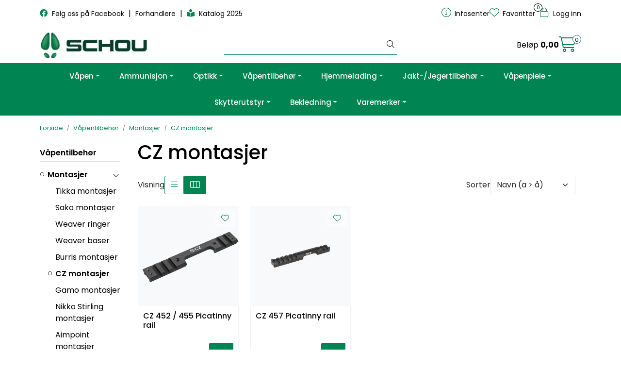

--- FILE ---
content_type: text/html; charset=UTF-8
request_url: https://www.schouvapen.no/cz-montasjer?parent=80061
body_size: 16826
content:
<!DOCTYPE html>
<html lang="nb" data-bs-theme="light">
<head>
             
<!-- START /modules/meta -->
<title>CZ montasjer Schouvapen</title>
<meta name="generator" content="Gurusoft Ecommerce">
<meta name="viewport" content="width=device-width, initial-scale=1.0">
<meta http-equiv="content-type" content="text/html; charset=UTF-8">
<meta http-equiv="X-UA-Compatible" content="IE=edge">

<meta name="description" content="">

<meta name="robots" content="index,follow">

<link rel="canonical" href="https://www.schouvapen.no/cz-montasjer">

<meta name="google" content="notranslate">

<meta property="og:site_name" content="Schouvapen">
<meta property="og:url" content="https://www.schouvapen.no/cz-montasjer">
<meta property="og:title" content="CZ montasjer Schouvapen">
<meta property="og:type" content="category">
<meta property="og:description" content="">
<meta property="og:image" content="https://res.cloudinary.com/schou-as-nettbutikk/image/upload/d_standard_placeholder.png,f_auto,q_auto/s_cp-040106_default_1">
<meta property="og:image:url" content="https://res.cloudinary.com/schou-as-nettbutikk/image/upload/d_standard_placeholder.png,f_auto,q_auto/s_cp-040106_default_1">
<meta property="og:image:secure_url" content="https://res.cloudinary.com/schou-as-nettbutikk/image/upload/d_standard_placeholder.png,f_auto,q_auto/s_cp-040106_default_1">

<!-- END /modules/meta -->

             
<!-- START /modules/includes-head -->

         
<!-- START /modules/components/favicon -->

<link rel="icon" type="image/png" href="https://res.cloudinary.com/schou-as-nettbutikk/image/upload/c_limit,d_standard_placeholder.png,f_auto,h_64,q_auto,w_64/g_logo_favicon_1.png">
<link rel="apple-touch-icon" href="https://res.cloudinary.com/schou-as-nettbutikk/image/upload/c_limit,d_standard_placeholder.png,f_auto,h_180,q_auto,w_180/g_logo_favicon_1.png">

<!-- END /modules/components/favicon -->



    
    
<link href="/themes/stylesheet/fontawesome/css/A.fontawesome.min.css,qv=202504031302.pagespeed.cf.D8UCoWnw13.css" rel="stylesheet preload" as="style">
<link href="/themes/stylesheet/fontawesome/css/A.solid.min.css,qv=202504031302.pagespeed.cf.Cs5V7vkY69.css" rel="stylesheet preload" as="style">
<link href="/themes/stylesheet/fontawesome/css/A.light.min.css,qv=202504031302.pagespeed.cf.fTn3z4osB6.css" rel="stylesheet preload" as="style">
<link href="/themes/stylesheet/fontawesome/css/A.brands.min.css,qv=202504031302.pagespeed.cf.DwH4JASgjD.css" rel="stylesheet preload" as="style">
<link href="/themes/stylesheet/fontawesome/css/A.v5-font-face.min.css,qv=202504031302.pagespeed.cf.s8d3FpsWGt.css" rel="stylesheet preload" as="style">
<link href="/themes/stylesheet/owlCarousel,_owl.carousel.min.css,qv==202504031302+stylesheet.css.pagespeed.cc.0muvgqjSEf.css" rel="stylesheet"/>







<!-- END /modules/components/favicon -->
             
<!-- START /modules/includes-head-custom -->


<!-- END /modules/includes-head-custom -->

    </head>
<body><noscript><meta HTTP-EQUIV="refresh" content="0;url='https://www.schouvapen.no/cz-montasjer?parent=80061&amp;PageSpeed=noscript'" /><style><!--table,div,span,font,p{display:none} --></style><div style="display:block">Please click <a href="https://www.schouvapen.no/cz-montasjer?parent=80061&amp;PageSpeed=noscript">here</a> if you are not redirected within a few seconds.</div></noscript>
             
<!-- START /modules/components/skip-to-main-content -->

<a id="skip-main" class="btn btn-primary visually-hidden-focusable" href="#columns">Skip to main content</a>

<!-- END /modules/components/skip-to-main-content -->

             
    <main id="page">

        <!--[if lt IE 7]>
        <p class="chromeframe">You are using an <strong>outdated</strong> browser. Please <a href="http://browsehappy.com/">upgrade your browser</a> or <a href="http://www.google.com/chromeframe/?redirect=true">activate Google Chrome Frame</a> to improve your experience.</p>
        <![endif]-->

        
                 
<!-- START /modules/components/scroll-to-top -->

<div class="scrollToTop">
    <div id="back-text">
        <span>Til toppen</span>
    </div>

    <i class="fa-light fa-angle-up" aria-hidden="true"></i>
</div>

<!-- END /modules/components/scroll-to-top -->
                 
<!-- START /modules/components/top-menu-admin -->

<div data-ajax_target="top-admin-menu" data-entity-type="productCategory" data-entity-id="80077" data-edit=""></div>

<!-- END /modules/components/top-menu-admin -->
                 
<!-- START /modules/components/announcement-bar -->


<!-- END /modules/components/announcement-bar -->
                 
<!-- START /modules/components/top-menu -->

<div class="d-none d-lg-block top-menu-row">
    <div class="container">
        <div class="row align-items-center">
            <div class="col-7 col-xl-6">
                <div class="top-menu-row__link-menu">
                             
<!-- START /modules/components/top-links -->

    <a href="https://www.facebook.com/schouvapen" target="_blank">
                    <i class="fab fa-facebook" aria-hidden="true"></i>
                Følg oss på Facebook
    </a>

    	    <span class="separator">|</span>
        <a href="https://www.schouvapen.no/productcategory?id=80319&parent=80316" target="_self">
                Forhandlere
    </a>

    	    <span class="separator">|</span>
        <a href="https://www.bcr.no/schou/katalog_2025" target="_blank">
                    <i class="fas fa-book-reader" aria-hidden="true"></i>
                Katalog 2025
    </a>

    
<!-- END /modules/components/top-links -->
                </div>
            </div>

            <div class="col-5 col-xl-6">
                <div class="top-menu-row__icon-menu">
                             
<!-- START /modules/components/locale-button-desktop -->


<!-- END /modules/components/locale-button-desktop -->
                             
<!-- START /modules/components/info-button-desktop -->

    <div class="info-button-desktop">
                <a href="infosenter">
            <i class="fa-light fa-circle-info" aria-hidden="true"></i>
            <span class="d-none d-xl-inline-block">Infosenter</span>
        </a>
    </div>

<!-- END /modules/components/info-button-desktop -->
                             
<!-- START /modules/components/favorite-button-desktop -->

    <div class="favorite-button-desktop">
        <span class="favorite-quantity" data-ajax_target="favorites-size">
                    </span>

        <a href="favorites" class="favorite-userbutton">
            <i class="fa-light fa-heart" aria-hidden="true"></i>
            <span class="d-none d-xl-inline-block">Favoritter</span>
        </a>
    </div>

<!-- END /modules/components/favorite-button-desktop -->
                             
<!-- START /modules/components/user-button-desktop -->

<div class="user-button-desktop">
			<a href="login">
			<i class="fa-light fa-lock" aria-hidden="true"></i>
			<span class="d-none d-xl-inline-block">Logg inn</span>
		</a>
	</div>

<!-- END /modules/components/user-button-desktop -->
                </div>
            </div>
        </div>
    </div>
</div>

<!-- END /modules/components/user-button-desktop -->

                 
<!-- START /modules/header -->

<header id="header" class="sticky-top">
    <div id="sticky-desktop" class="d-none d-lg-block">
                 
<!-- START /modules/components/header-desktop -->

<div id="topbar">
    <div class="desktop d-none d-lg-block">
        <div class="container">
            <div class="row align-items-center">
                <div class="col-lg-4 col-xl-4">
                             
<!-- START /modules/components/header-desktop-logo -->

<div id="logo-theme">
    <a class="d-flex" href="/"><img src="https://res.cloudinary.com/schou-as-nettbutikk/image/upload/d_standard_placeholder.png,f_auto,q_auto/g_logo_default_1" class="img-fluid" alt="Schouvapen" height="55" itemprop="logo"></a>
</div>

<!-- END /modules/components/header-desktop-logo -->
                </div>

                <div class="col-lg-5 col-xl-4">
                             
<!-- START /modules/components/header-desktop-search -->

<div class="search-bar" itemscope itemtype="http://schema.org/WebSite">
    <meta itemprop="url" content="https://www.schouvapen.no">
    <form action="search" method="get" accept-charset="UTF-8" itemprop="potentialAction" itemscope itemtype="http://schema.org/SearchAction">
        <meta itemprop="target" content="https://www.schouvapen.no/search?action=search&q={q}">
        <input type="hidden" name="action" value="search">

        <div class="input-group">
            <input type="text" name="q" placeholder="" class="suggest form-control" aria-label="Søk" required itemprop="query-input" autocomplete="off" data-action="incremental-search" data-content-target="incremental-search-desktop">
            <button class="btn button-search" type="submit" aria-label="Søk">
                <i class="fa-light fa-magnifying-glass" aria-hidden="true"></i>
                <i class="fa-light fa-spinner-third fa-spin" hidden aria-hidden="true"></i>
            </button>
        </div>
    </form>
    <div class="incremental-search-content desktop" data-content="incremental-search-desktop"></div>
</div>

<!-- END /modules/components/header-desktop-search -->
                </div>

                <div class="col-lg-3 col-xl-4">
                    <div class="basket-button-desktop">
                                 
<!-- START /modules/components/basket-button-desktop -->

<div class="large-cart">
    <div class="large-cart__price">
        Beløp
        <span class="large-cart__price-amount" data-ajax_target="basket-amount"></span>
    </div>
    <div class="large-cart__icon">
        <div class="large-cart__amount" data-ajax_target="basket-size"></div>
        <a href="basket" title="Gå til handlevogn">
            <i class="fa-light fa-cart-shopping" aria-hidden="true"></i>
        </a>
    </div>
</div>

<!-- END /modules/components/basket-button-desktop -->
                    </div>
                </div>
            </div>
        </div>
    </div>
</div>

<nav id="desktop_menu" class="navbar navbar-expand-lg">
             
<!-- START /modules/components/category-menu-desktop -->

<div class="container justify-content-center">
    <ul class="navbar-nav collapse navbar-collapse flex-wrap justify-content-center align-items-center">
                    <li class="nav-item  dropdown dropdown-xl-trigger deeper " data-category_id="80206">
                <a class="dropdown-toggle nav-link" href="rifler-1">Våpen</a>

                                    <div class="dropdown-menu dropdown-xl-content">
                        <div class="container category-sub-menu">
                                                        
                                <div class="category-sub-menu-content">
                                    <a href="rifler-2" title="Rifler">Rifler</a>

                                                                    </div>
                            
                                <div class="category-sub-menu-content">
                                    <a href="salongrifler" title="Salongrifler">Salongrifler</a>

                                                                    </div>
                            
                                <div class="category-sub-menu-content">
                                    <a href="kombivapen" title="Kombivåpen">Kombivåpen</a>

                                                                    </div>
                            
                                <div class="category-sub-menu-content">
                                    <a href="hagler-1" title="Hagler">Hagler</a>

                                                                    </div>
                            
                                <div class="category-sub-menu-content">
                                    <a href="handvapen" title="Håndvåpen">Håndvåpen</a>

                                                                    </div>
                            
                                <div class="category-sub-menu-content">
                                    <a href="luftrifler" title="Luftrifler">Luftrifler</a>

                                                                    </div>
                            
                                <div class="category-sub-menu-content">
                                    <a href="luftpistoler" title="Luftpistoler">Luftpistoler</a>

                                                                    </div>
                                                    </div>
                    </div>
                            </li>
                    <li class="nav-item  dropdown dropdown-xl-trigger deeper " data-category_id="80213">
                <a class="dropdown-toggle nav-link" href="ammunisjon-1">Ammunisjon</a>

                                    <div class="dropdown-menu dropdown-xl-content">
                        <div class="container category-sub-menu">
                                                        
                                <div class="category-sub-menu-content">
                                    <a href="rifle-jaktammunisjon" title="Rifle jaktammunisjon">Rifle jaktammunisjon</a>

                                                                    </div>
                            
                                <div class="category-sub-menu-content">
                                    <a href="rifle-helmantel" title="Rifle helmantel">Rifle helmantel</a>

                                                                    </div>
                            
                                <div class="category-sub-menu-content">
                                    <a href="22-ammunisjon-1" title="22-ammunisjon">22-ammunisjon</a>

                                                                    </div>
                            
                                <div class="category-sub-menu-content">
                                    <a href="hagle-jaktammunisjon-1" title="Hagle jaktammunisjon">Hagle jaktammunisjon</a>

                                                                    </div>
                            
                                <div class="category-sub-menu-content">
                                    <a href="hagle-sportsammunisjon-1" title="Hagle sportsammunisjon">Hagle sportsammunisjon</a>

                                                                    </div>
                            
                                <div class="category-sub-menu-content">
                                    <a href="pistol-revolver-ammunisjon-1" title="Pistol/revolver ammunisjon">Pistol/revolver ammunisjon</a>

                                                                    </div>
                            
                                <div class="category-sub-menu-content">
                                    <a href="luftkuler-1" title="Luftkuler">Luftkuler</a>

                                                                    </div>
                            
                                <div class="category-sub-menu-content">
                                    <a href="start-slakt-signalertikler" title="Start / Slakt / Signalertikler">Start / Slakt / Signalertikler</a>

                                                                    </div>
                                                    </div>
                    </div>
                            </li>
                    <li class="nav-item  dropdown dropdown-xl-trigger deeper " data-category_id="80039">
                <a class="dropdown-toggle nav-link" href="optikk">Optikk</a>

                                    <div class="dropdown-menu dropdown-xl-content">
                        <div class="container category-sub-menu">
                                                        
                                <div class="category-sub-menu-content">
                                    <a href="burris" title="Burris">Burris</a>

                                                                            <ul class="category-sub-sub-menu-content">
                                                                                                                                        <li>
                                                    <a href="burris-riflekikkerter">Burris riflekikkerter</a>
                                                </li>
                                                                                            <li>
                                                    <a href="burris-termisk-1">Burris Termisk</a>
                                                </li>
                                                                                    </ul>
                                                                    </div>
                            
                                <div class="category-sub-menu-content">
                                    <a href="steiner" title="Steiner">Steiner</a>

                                                                            <ul class="category-sub-sub-menu-content">
                                                                                                                                        <li>
                                                    <a href="steiner-riflekikkerter">Steiner riflekikkerter</a>
                                                </li>
                                                                                            <li>
                                                    <a href="steiner-handkikkerter">Steiner håndkikkerter</a>
                                                </li>
                                                                                            <li>
                                                    <a href="steiner-diverse-rekvisita">Steiner tilbehør</a>
                                                </li>
                                                                                            <li>
                                                    <a href="steiner-termisk">Steiner Termisk</a>
                                                </li>
                                                                                            <li>
                                                    <a href="steiner-rodpunktsikter">Steiner rødpunktsikter</a>
                                                </li>
                                                                                    </ul>
                                                                    </div>
                            
                                <div class="category-sub-menu-content">
                                    <a href="nikko-stirling" title="Nikko Stirling">Nikko Stirling</a>

                                                                            <ul class="category-sub-sub-menu-content">
                                                                                                                                        <li>
                                                    <a href="nikko-stirling-riflekikkerter">Nikko Stirling riflekikkerter</a>
                                                </li>
                                                                                            <li>
                                                    <a href="nikko-stirling-tilbehor-deler">Nikko Stirling tilbehør/deler</a>
                                                </li>
                                                                                    </ul>
                                                                    </div>
                            
                                <div class="category-sub-menu-content">
                                    <a href="gamo" title="Gamo">Gamo</a>

                                                                            <ul class="category-sub-sub-menu-content">
                                                                                                                                        <li>
                                                    <a href="gamo-riflekikkerter">Gamo riflekikkerter</a>
                                                </li>
                                                                                    </ul>
                                                                    </div>
                            
                                <div class="category-sub-menu-content">
                                    <a href="aimpoint" title="Aimpoint">Aimpoint</a>

                                                                            <ul class="category-sub-sub-menu-content">
                                                                                                                                        <li>
                                                    <a href="aimpoint-sikter">Aimpoint sikter</a>
                                                </li>
                                                                                            <li>
                                                    <a href="aimpoint-tilbehor">Aimpoint tilbehør</a>
                                                </li>
                                                                                    </ul>
                                                                    </div>
                            
                                <div class="category-sub-menu-content">
                                    <a href="linsebeskyttere" title="Linsebeskyttere">Linsebeskyttere</a>

                                                                            <ul class="category-sub-sub-menu-content">
                                                                                                                                        <li>
                                                    <a href="butler-creek-linsebeskyttere">Butler Creek linsebeskyttere</a>
                                                </li>
                                                                                            <li>
                                                    <a href="diverse-linsebeskyttere">Diverse linsebeskyttere</a>
                                                </li>
                                                                                    </ul>
                                                                    </div>
                            
                                <div class="category-sub-menu-content">
                                    <a href="heimdall" title="Heimdall">Heimdall</a>

                                                                    </div>
                            
                                <div class="category-sub-menu-content">
                                    <a href="meopta" title="Meopta">Meopta</a>

                                                                            <ul class="category-sub-sub-menu-content">
                                                                                                                                        <li>
                                                    <a href="meopta-riflekikkerter">Meopta Riflekikkerter</a>
                                                </li>
                                                                                            <li>
                                                    <a href="meopta-handkikkerter">Meopta Håndkikkerter</a>
                                                </li>
                                                                                            <li>
                                                    <a href="meopta-skivekikkerter">Meopta Skivekikkerter</a>
                                                </li>
                                                                                            <li>
                                                    <a href="meopta-tilbehor">Meopta tilbehør</a>
                                                </li>
                                                                                    </ul>
                                                                    </div>
                            
                                <div class="category-sub-menu-content">
                                    <a href="nocpix" title="Nocpix">Nocpix</a>

                                                                            <ul class="category-sub-sub-menu-content">
                                                                                                                                        <li>
                                                    <a href="nocpix-kikkertsikter">Nocpix Kikkertsikter</a>
                                                </li>
                                                                                            <li>
                                                    <a href="nocpix-handoptikk">Nocpix Håndoptikk</a>
                                                </li>
                                                                                            <li>
                                                    <a href="nocpix-clip-on">Nocpix clip-on</a>
                                                </li>
                                                                                            <li>
                                                    <a href="nocpix-kamera">Nocpix Kamera</a>
                                                </li>
                                                                                            <li>
                                                    <a href="nocpix-rekvisita">Nocpix rekvisita</a>
                                                </li>
                                                                                    </ul>
                                                                    </div>
                                                    </div>
                    </div>
                            </li>
                    <li class="nav-item  dropdown dropdown-xl-trigger deeper " data-category_id="80060">
                <a class="dropdown-toggle nav-link" href="montasjer">Våpentilbehør</a>

                                    <div class="dropdown-menu dropdown-xl-content">
                        <div class="container category-sub-menu">
                                                        
                                <div class="category-sub-menu-content">
                                    <a href="montasjer-1" title="Montasjer">Montasjer</a>

                                                                            <ul class="category-sub-sub-menu-content">
                                                                                                                                        <li>
                                                    <a href="tikka-montasjer">Tikka montasjer</a>
                                                </li>
                                                                                            <li>
                                                    <a href="sako-montasjer">Sako montasjer</a>
                                                </li>
                                                                                            <li>
                                                    <a href="weaver-ringer">Weaver ringer</a>
                                                </li>
                                                                                            <li>
                                                    <a href="weaver-baser">Weaver baser</a>
                                                </li>
                                                                                            <li>
                                                    <a href="burris-montasjer">Burris montasjer</a>
                                                </li>
                                                                                            <li>
                                                    <a href="cz-montasjer">CZ montasjer</a>
                                                </li>
                                                                                            <li>
                                                    <a href="gamo-montasjer">Gamo montasjer</a>
                                                </li>
                                                                                            <li>
                                                    <a href="virtus-montasjer">Nikko Stirling montasjer</a>
                                                </li>
                                                                                            <li>
                                                    <a href="aimpoint-montasjer">Aimpoint montasjer</a>
                                                </li>
                                                                                            <li>
                                                    <a href="vision-montasjer">Vision Montasjer</a>
                                                </li>
                                                                                            <li>
                                                    <a href="sabatti-montasjer">Sabatti montasjer</a>
                                                </li>
                                                                                    </ul>
                                                                    </div>
                            
                                <div class="category-sub-menu-content">
                                    <a href="sikter" title="Sikter">Sikter</a>

                                                                            <ul class="category-sub-sub-menu-content">
                                                                                                                                        <li>
                                                    <a href="hi-viz-sikter">Hi-viz sikter</a>
                                                </li>
                                                                                            <li>
                                                    <a href="diverse-sikter">Diverse sikter</a>
                                                </li>
                                                                                    </ul>
                                                                    </div>
                            
                                <div class="category-sub-menu-content">
                                    <a href="piper" title="Piper">Piper</a>

                                                                            <ul class="category-sub-sub-menu-content">
                                                                                                                                        <li>
                                                    <a href="sako-piper">Sako piper</a>
                                                </li>
                                                                                            <li>
                                                    <a href="cz-piper">CZ piper</a>
                                                </li>
                                                                                            <li>
                                                    <a href="beretta-piper">Beretta piper</a>
                                                </li>
                                                                                            <li>
                                                    <a href="sabatti-piper">Sabatti piper</a>
                                                </li>
                                                                                    </ul>
                                                                    </div>
                            
                                <div class="category-sub-menu-content">
                                    <a href="stokker" title="Grep/Stokker">Grep/Stokker</a>

                                                                            <ul class="category-sub-sub-menu-content">
                                                                                                                                        <li>
                                                    <a href="beretta-stokker">Beretta stokker</a>
                                                </li>
                                                                                            <li>
                                                    <a href="tikka-grep-og-stokker">Tikka Grep/Stokker</a>
                                                </li>
                                                                                            <li>
                                                    <a href="sako-grep-stokker">Sako Grep/stokker</a>
                                                </li>
                                                                                            <li>
                                                    <a href="akkar-stokker">Akkar stokker</a>
                                                </li>
                                                                                            <li>
                                                    <a href="oryx">Oryx stokker</a>
                                                </li>
                                                                                            <li>
                                                    <a href="diverse-grep-stokker">Diverse grep/stokker</a>
                                                </li>
                                                                                    </ul>
                                                                    </div>
                            
                                <div class="category-sub-menu-content">
                                    <a href="magasiner" title="Magasiner">Magasiner</a>

                                                                            <ul class="category-sub-sub-menu-content">
                                                                                                                                        <li>
                                                    <a href="tikka-magasiner">Tikka magasiner</a>
                                                </li>
                                                                                            <li>
                                                    <a href="sako-magasiner">Sako magasiner</a>
                                                </li>
                                                                                            <li>
                                                    <a href="cz-magasiner">CZ magasiner</a>
                                                </li>
                                                                                            <li>
                                                    <a href="beretta-magasiner">Beretta magasiner</a>
                                                </li>
                                                                                            <li>
                                                    <a href="gamo-magasiner">Gamo magasiner</a>
                                                </li>
                                                                                            <li>
                                                    <a href="howa-magasiner">Howa magasiner</a>
                                                </li>
                                                                                            <li>
                                                    <a href="colt-magasiner">Colt magasiner</a>
                                                </li>
                                                                                            <li>
                                                    <a href="sabatti-magasiner">Sabatti magasiner</a>
                                                </li>
                                                                                    </ul>
                                                                    </div>
                            
                                <div class="category-sub-menu-content">
                                    <a href="choker" title="Choker">Choker</a>

                                                                            <ul class="category-sub-sub-menu-content">
                                                                                                                                        <li>
                                                    <a href="beretta-choker">Beretta choker</a>
                                                </li>
                                                                                            <li>
                                                    <a href="akkar-choker">Akkar choker</a>
                                                </li>
                                                                                            <li>
                                                    <a href="verona-og-fair-choker">Verona og FAIR choker</a>
                                                </li>
                                                                                            <li>
                                                    <a href="sabatti-choker">Sabatti choker</a>
                                                </li>
                                                                                    </ul>
                                                                    </div>
                            
                                <div class="category-sub-menu-content">
                                    <a href="kolbekapper" title="Kolbekapper">Kolbekapper</a>

                                                                            <ul class="category-sub-sub-menu-content">
                                                                                                                                        <li>
                                                    <a href="tikka-kolbekapper">Tikka kolbekapper</a>
                                                </li>
                                                                                            <li>
                                                    <a href="sako-kolbekapper">Sako kolbekapper</a>
                                                </li>
                                                                                            <li>
                                                    <a href="beretta-kolbekapper">Beretta kolbekapper</a>
                                                </li>
                                                                                            <li>
                                                    <a href="diverse-kolbekapper">Diverse kolbekapper</a>
                                                </li>
                                                                                    </ul>
                                                                    </div>
                            
                                <div class="category-sub-menu-content">
                                    <a href="klikkpatroner" title="Klikkpatroner">Klikkpatroner</a>

                                                                            <ul class="category-sub-sub-menu-content">
                                                                                                                                        <li>
                                                    <a href="a-zoom-klikkpatroner">A-Zoom klikkpatroner</a>
                                                </li>
                                                                                            <li>
                                                    <a href="beretta-klikkpatroner">Beretta klikkpatroner</a>
                                                </li>
                                                                                    </ul>
                                                                    </div>
                            
                                <div class="category-sub-menu-content">
                                    <a href="remfester" title="Remfester">Remfester</a>

                                                                            <ul class="category-sub-sub-menu-content">
                                                                                                                                        <li>
                                                    <a href="uncle-mikes-remfester">Uncle Mikes remfester</a>
                                                </li>
                                                                                            <li>
                                                    <a href="diverse-remfester">Diverse remfester</a>
                                                </li>
                                                                                    </ul>
                                                                    </div>
                            
                                <div class="category-sub-menu-content">
                                    <a href="skytestaver-vapenstotte" title="Skytestaver/våpenstøtte">Skytestaver/våpenstøtte</a>

                                                                    </div>
                            
                                <div class="category-sub-menu-content">
                                    <a href="lyddempere" title="Lyddempere">Lyddempere</a>

                                                                            <ul class="category-sub-sub-menu-content">
                                                                                                                                        <li>
                                                    <a href="a-tec-lyddempere">A-Tec lyddempere</a>
                                                </li>
                                                                                            <li>
                                                    <a href="vanward-lyddempere">Vanward lyddempere</a>
                                                </li>
                                                                                    </ul>
                                                                    </div>
                            
                                <div class="category-sub-menu-content">
                                    <a href="diverse-vapentilbehor" title="Diverse våpentilbehør">Diverse våpentilbehør</a>

                                                                            <ul class="category-sub-sub-menu-content">
                                                                                                                                        <li>
                                                    <a href="tikka-vapentilbehor">Tikka våpentilbehør</a>
                                                </li>
                                                                                            <li>
                                                    <a href="sako-vapentilbehor">Sako våpentilbehør</a>
                                                </li>
                                                                                            <li>
                                                    <a href="cz-vapentilbehor">CZ våpentilbehør</a>
                                                </li>
                                                                                            <li>
                                                    <a href="beretta-vapentilbehor">Beretta våpentilbehør</a>
                                                </li>
                                                                                            <li>
                                                    <a href="altay-vapentilbehor">Altay våpentilbehør</a>
                                                </li>
                                                                                            <li>
                                                    <a href="fair-vapentilbehor">Fair våpentilbehør</a>
                                                </li>
                                                                                            <li>
                                                    <a href="gamo-vapentilbehor">Gamo våpentilbehør</a>
                                                </li>
                                                                                            <li>
                                                    <a href="jakele-vapentilbehor-1">Jakele våpentilbehør</a>
                                                </li>
                                                                                    </ul>
                                                                    </div>
                                                    </div>
                    </div>
                            </li>
                    <li class="nav-item  dropdown dropdown-xl-trigger deeper " data-category_id="80114">
                <a class="dropdown-toggle nav-link" href="ladekomponenter">Hjemmelading</a>

                                    <div class="dropdown-menu dropdown-xl-content">
                        <div class="container category-sub-menu">
                                                        
                                <div class="category-sub-menu-content">
                                    <a href="rcbs" title="RCBS">RCBS</a>

                                                                            <ul class="category-sub-sub-menu-content">
                                                                                                                                        <li>
                                                    <a href="ladepresser">Ladepresser</a>
                                                </li>
                                                                                            <li>
                                                    <a href="hylseholdere">Hylseholdere</a>
                                                </li>
                                                                                            <li>
                                                    <a href="hylseholdere-trim-pro">Hylseholdere Trim pro</a>
                                                </li>
                                                                                            <li>
                                                    <a href="vekter-og-kruttmal">Vekter og kruttmål</a>
                                                </li>
                                                                                            <li>
                                                    <a href="die-set">Die set</a>
                                                </li>
                                                                                            <li>
                                                    <a href="utstyr-tennhetter">Utstyr tennhetter</a>
                                                </li>
                                                                                            <li>
                                                    <a href="utstyr-hylser">Utstyr hylser</a>
                                                </li>
                                                                                            <li>
                                                    <a href="bullet-puller">Bullet puller</a>
                                                </li>
                                                                                            <li>
                                                    <a href="ammunisjonsbokser">Ammunisjonsbokser</a>
                                                </li>
                                                                                            <li>
                                                    <a href="ovrig-rcbs">Øvrig RCBS</a>
                                                </li>
                                                                                    </ul>
                                                                    </div>
                            
                                <div class="category-sub-menu-content">
                                    <a href="kuler" title="Kuler">Kuler</a>

                                                                            <ul class="category-sub-sub-menu-content">
                                                                                                                                        <li>
                                                    <a href="sako-kuler">Sako kuler</a>
                                                </li>
                                                                                            <li>
                                                    <a href="sellier-bellot-kuler">Sellier & Bellot kuler</a>
                                                </li>
                                                                                            <li>
                                                    <a href="federal-kuler">Federal kuler</a>
                                                </li>
                                                                                    </ul>
                                                                    </div>
                            
                                <div class="category-sub-menu-content">
                                    <a href="krutt" title="Krutt">Krutt</a>

                                                                    </div>
                            
                                <div class="category-sub-menu-content">
                                    <a href="hylser" title="Hylser">Hylser</a>

                                                                            <ul class="category-sub-sub-menu-content">
                                                                                                                                        <li>
                                                    <a href="sako-hylser">Sako hylser</a>
                                                </li>
                                                                                    </ul>
                                                                    </div>
                                                    </div>
                    </div>
                            </li>
                    <li class="nav-item  dropdown dropdown-xl-trigger deeper " data-category_id="80152">
                <a class="dropdown-toggle nav-link" href="jakt-jegertilbehor">Jakt-/Jegertilbehør</a>

                                    <div class="dropdown-menu dropdown-xl-content">
                        <div class="container category-sub-menu">
                                                        
                                <div class="category-sub-menu-content">
                                    <a href="remmer" title="Våpenremmer">Våpenremmer</a>

                                                                    </div>
                            
                                <div class="category-sub-menu-content">
                                    <a href="patronbelter" title="Patronbelter">Patronbelter</a>

                                                                    </div>
                            
                                <div class="category-sub-menu-content">
                                    <a href="rypegalger-patronpung-etc-" title="Rypegalger/patronpung etc.">Rypegalger/patronpung etc.</a>

                                                                    </div>
                            
                                <div class="category-sub-menu-content">
                                    <a href="vapenkofferter" title="Våpenkofferter">Våpenkofferter</a>

                                                                    </div>
                            
                                <div class="category-sub-menu-content">
                                    <a href="vapenfutteraler" title="Våpenfutteraler">Våpenfutteraler</a>

                                                                    </div>
                            
                                <div class="category-sub-menu-content">
                                    <a href="viltnett" title="Viltnett">Viltnett</a>

                                                                    </div>
                            
                                <div class="category-sub-menu-content">
                                    <a href="gevirplater" title="Gevirplater">Gevirplater</a>

                                                                    </div>
                            
                                <div class="category-sub-menu-content">
                                    <a href="lokker" title="Lokker">Lokker</a>

                                                                    </div>
                            
                                <div class="category-sub-menu-content">
                                    <a href="kamuflasje" title="Kamuflasje">Kamuflasje</a>

                                                                    </div>
                            
                                <div class="category-sub-menu-content">
                                    <a href="jakttarn" title="Jakttårn">Jakttårn</a>

                                                                    </div>
                            
                                <div class="category-sub-menu-content">
                                    <a href="hundeutstyr" title="Hundeutstyr">Hundeutstyr</a>

                                                                            <ul class="category-sub-sub-menu-content">
                                                                                                                                        <li>
                                                    <a href="niggeloh">Niggeloh</a>
                                                </li>
                                                                                    </ul>
                                                                    </div>
                            
                                <div class="category-sub-menu-content">
                                    <a href="beretta-rekvisita" title="Beretta rekvisita">Beretta rekvisita</a>

                                                                    </div>
                            
                                <div class="category-sub-menu-content">
                                    <a href="elektronikk" title="Elektronikk">Elektronikk</a>

                                                                            <ul class="category-sub-sub-menu-content">
                                                                                                                                        <li>
                                                    <a href="tactacam">Tactacam</a>
                                                </li>
                                                                                    </ul>
                                                                    </div>
                                                    </div>
                    </div>
                            </li>
                    <li class="nav-item  dropdown dropdown-xl-trigger deeper " data-category_id="80153">
                <a class="dropdown-toggle nav-link" href="vapenpleie">Våpenpleie</a>

                                    <div class="dropdown-menu dropdown-xl-content">
                        <div class="container category-sub-menu">
                                                        
                                <div class="category-sub-menu-content">
                                    <a href="gyttorp-vapenpleie" title="Gyttorp våpenpleie">Gyttorp våpenpleie</a>

                                                                    </div>
                            
                                <div class="category-sub-menu-content">
                                    <a href="gunslick-vapenpleie" title="Gunslick våpenpleie">Gunslick våpenpleie</a>

                                                                    </div>
                            
                                <div class="category-sub-menu-content">
                                    <a href="hoppes-vapenpleie" title="Hoppes våpenpleie">Hoppes våpenpleie</a>

                                                                    </div>
                            
                                <div class="category-sub-menu-content">
                                    <a href="bore-snake-pussesnor" title="Bore-snake pussesnor">Bore-snake pussesnor</a>

                                                                    </div>
                            
                                <div class="category-sub-menu-content">
                                    <a href="schaftol-stokkolje" title="Schaftol stokkolje">Schaftol stokkolje</a>

                                                                    </div>
                            
                                <div class="category-sub-menu-content">
                                    <a href="diverse-pusseutstyr" title="Diverse pusseutstyr">Diverse pusseutstyr</a>

                                                                    </div>
                            
                                <div class="category-sub-menu-content">
                                    <a href="vapensikring" title="Våpensikring">Våpensikring</a>

                                                                            <ul class="category-sub-sub-menu-content">
                                                                                                                                        <li>
                                                    <a href="vapenstativer">Våpenstativer</a>
                                                </li>
                                                                                    </ul>
                                                                    </div>
                                                    </div>
                    </div>
                            </li>
                    <li class="nav-item  dropdown dropdown-xl-trigger deeper " data-category_id="80155">
                <a class="dropdown-toggle nav-link" href="skytterutstyr">Skytterutstyr</a>

                                    <div class="dropdown-menu dropdown-xl-content">
                        <div class="container category-sub-menu">
                                                        
                                <div class="category-sub-menu-content">
                                    <a href="skivemateriell" title="Skivemateriell">Skivemateriell</a>

                                                                            <ul class="category-sub-sub-menu-content">
                                                                                                                                        <li>
                                                    <a href="skiver">Skiver</a>
                                                </li>
                                                                                            <li>
                                                    <a href="kulefangere-selvanvisere">Kulefangere/Selvanvisere</a>
                                                </li>
                                                                                    </ul>
                                                                    </div>
                            
                                <div class="category-sub-menu-content">
                                    <a href="kastemaskiner-lerduer" title="Kastemaskiner/Lerduer">Kastemaskiner/Lerduer</a>

                                                                            <ul class="category-sub-sub-menu-content">
                                                                                                                                        <li>
                                                    <a href="lerduer">Lerduer</a>
                                                </li>
                                                                                            <li>
                                                    <a href="kastemaskiner">Kastemaskiner</a>
                                                </li>
                                                                                    </ul>
                                                                    </div>
                            
                                <div class="category-sub-menu-content">
                                    <a href="horsel-oyevern" title="Hørsel-/Øyevern">Hørsel-/Øyevern</a>

                                                                            <ul class="category-sub-sub-menu-content">
                                                                                                                                        <li>
                                                    <a href="horselvern">Hørselvern</a>
                                                </li>
                                                                                            <li>
                                                    <a href="skytebriller">Skytebriller</a>
                                                </li>
                                                                                    </ul>
                                                                    </div>
                                                    </div>
                    </div>
                            </li>
                    <li class="nav-item  dropdown dropdown-xl-trigger deeper " data-category_id="80156">
                <a class="dropdown-toggle nav-link" href="bekledning">Bekledning</a>

                                    <div class="dropdown-menu dropdown-xl-content">
                        <div class="container category-sub-menu">
                                                        
                                <div class="category-sub-menu-content">
                                    <a href="beretta-skytterbekledning" title="Beretta skytterbekledning">Beretta skytterbekledning</a>

                                                                    </div>
                            
                                <div class="category-sub-menu-content">
                                    <a href="beretta-caps" title="Beretta caps">Beretta caps</a>

                                                                    </div>
                            
                                <div class="category-sub-menu-content">
                                    <a href="tikka-klar-og-profilartikler" title="Tikka klær og profilartikler">Tikka klær og profilartikler</a>

                                                                    </div>
                            
                                <div class="category-sub-menu-content">
                                    <a href="sako-klar-og-profilartikler" title="Sako klær og profilartikler">Sako klær og profilartikler</a>

                                                                    </div>
                                                    </div>
                    </div>
                            </li>
                    <li class="nav-item  dropdown dropdown-xl-trigger deeper " data-category_id="80265">
                <a class="dropdown-toggle nav-link" href="varemerker">Varemerker</a>

                                    <div class="dropdown-menu dropdown-xl-content">
                        <div class="container category-sub-menu">
                                                        
                                <div class="category-sub-menu-content">
                                    <a href="tikka" title="TIKKA">TIKKA</a>

                                                                    </div>
                            
                                <div class="category-sub-menu-content">
                                    <a href="sako-1" title="Sako">Sako</a>

                                                                    </div>
                            
                                <div class="category-sub-menu-content">
                                    <a href="cz-1" title="CZ">CZ</a>

                                                                    </div>
                            
                                <div class="category-sub-menu-content">
                                    <a href="beretta" title="Beretta">Beretta</a>

                                                                    </div>
                            
                                <div class="category-sub-menu-content">
                                    <a href="akkar-altay" title="Akkar Altay">Akkar Altay</a>

                                                                    </div>
                            
                                <div class="category-sub-menu-content">
                                    <a href="fair" title="FAIR">FAIR</a>

                                                                    </div>
                            
                                <div class="category-sub-menu-content">
                                    <a href="deletegninger-1" title="Deletegninger">Deletegninger</a>

                                                                            <ul class="category-sub-sub-menu-content">
                                                                                                                                        <li>
                                                    <a href="beretta-deletegninger-1">Beretta deletegninger</a>
                                                </li>
                                                                                            <li>
                                                    <a href="tikka-deletegninger-1">Tikka deletegninger</a>
                                                </li>
                                                                                            <li>
                                                    <a href="fair-deletegninger-1">Fair deletegninger</a>
                                                </li>
                                                                                            <li>
                                                    <a href="akkar--altay-deletegninger">Akkar / Altay deletegninger</a>
                                                </li>
                                                                                            <li>
                                                    <a href="gamo-deletegninger-1">Gamo deletegninger</a>
                                                </li>
                                                                                    </ul>
                                                                    </div>
                            
                                <div class="category-sub-menu-content">
                                    <a href="vanward" title="Vanward">Vanward</a>

                                                                    </div>
                                                    </div>
                    </div>
                            </li>
            </ul>
</div>

<!-- END /modules/components/category-menu-desktop -->
</nav>

<!-- END /modules/components/category-menu-desktop -->
    </div>

    <div id="sticky-mobile" class="d-lg-none">
                 
<!-- START /modules/components/header-mobile -->

<div class="navbar-header">
    <div class="navbar-row mobile-nav-logo-container">
        <div class="m-float-left">
            <button type="button" class="btn nav-button" onclick="gca.toggleOffCanvasMenu('left')">
                <span class="sr-only">Toggle navigation</span>
                <i class="fa-light fa-bars fa-lg" aria-hidden="true"></i>
            </button>

                    </div>

                 
<!-- START /modules/components/header-mobile-logo -->

<div class="m-logo">
    <a class="d-flex" href="/"><img src="https://res.cloudinary.com/schou-as-nettbutikk/image/upload/d_standard_placeholder.png,f_auto,q_auto/g_logo_default_1" class="img-fluid" alt="Schouvapen" height="50" itemprop="logo"></a>
</div>

<!-- END /modules/components/header-mobile-logo -->

        <div class="m-float-right">
            <div class="m-cart">
                         
<!-- START /modules/components/basket-button-mobile -->

<a href="basket" class="btn nav-button" title="Handlevogn">
    <span class="basket-quantity" data-ajax_target="basket-size">
            </span>
    <i class="fa-light fa-shopping-cart fa-lg nav-icon" aria-hidden="true"></i>
</a>

<!-- END /modules/components/basket-button-mobile -->
            </div>
            <div class="m-right-menu-toggle">
                         
<!-- START /modules/components/user-button-mobile -->

<button type="button" class="btn nav-button" onclick="gca.toggleOffCanvasMenu('right')">
    <span class="sr-only">Toggle navigation</span>
    <i class="fa-light fa-user-cog fa-lg" aria-hidden="true"></i>
</button>

<!-- END /modules/components/user-button-mobile -->
            </div>
        </div>
    </div>

    <div class="navbar-row mobile-search-container">
                 
<!-- START /modules/components/header-mobile-search -->

<div class="m-search">
    <form action="search" method="get" accept-charset="UTF-8">
        <input type="hidden" name="action" value="search">

        <div class="input-group">
            <input type="search" name="q" placeholder="" class="suggest form-control" aria-label="Søk" required autocomplete="off" data-action="incremental-search" data-content-target="incremental-search-mobile">
            <button class="btn nav-button button-search" type="submit" aria-label="Søk">
                <i class="fa-light fa-magnifying-glass" aria-hidden="true"></i>
                <i class="fa-light fa-spinner-third fa-spin" hidden aria-hidden="true"></i>
            </button>
        </div>
    </form>
    <div class="incremental-search-content mobile" data-content="incremental-search-mobile"></div>
</div>

<!-- END /modules/components/header-mobile-search -->
    </div>
</div>

<!-- END /modules/components/header-mobile-search -->

    </div>
</header>

<!-- END /modules/components/header-mobile-search -->

                 
<!-- START /modules/components/notification-header -->


<div id="sys-notification">
    <div id="notifications">
        
            </div>
</div>

<!-- END /modules/components/notification-header -->

        <section id="columns" class="default-columns">
            <!-- START productcategory.vm -->


    
                        
                        
        
                        
        
                             
<!-- START /modules/page -->


    
    
        
                
                        
        <div id="content" class="page page-template-10001">
                            <div class="container">
                    <div class="row">
                        <div class="col-12">
                            <div data-ajax_trigger="breadcrumbs" class="breadcrumbs">
                                                            </div>
                        </div>
                    </div>
                </div>
            
                                                <div class="container">
                    <div class="row">
                                 
<!-- START /modules/components/left-menu-product-categories -->


<aside class="col-lg-2 col-12 d-none d-lg-block">
    <div id="column-left" class="sidebar">
        <div class="box category highlights">
            <div class="box-heading">
                                <a href="montasjer">Våpentilbehør</a>
            </div>

            <div class="box-content">
                <ul class="box-category">
                    
                                                 
                        
                            <li class="haschild">
                                <a href="montasjer-1" class="active">Montasjer</a>
                                <a class="boxcategory-collapse collapsed" data-bs-toggle="collapse" data-parent="#accordion" href="#sub-d-1" aria-label="collapse"><i class="fa-light fa-angle-up" aria-hidden="true"></i></a>
                                <ul id="sub-d-1" class="card-collapse collapse show" data-subcategory_id="80061">
                                    
                                                                                                                                                                    
                                        <li>
                                            <a class="sub-category-link " href="tikka-montasjer">Tikka montasjer</a>
                                        </li>
                                    
                                                                                                                                                                    
                                        <li>
                                            <a class="sub-category-link " href="sako-montasjer">Sako montasjer</a>
                                        </li>
                                    
                                                                                                                                                                    
                                        <li>
                                            <a class="sub-category-link " href="weaver-ringer">Weaver ringer</a>
                                        </li>
                                    
                                                                                                                                                                    
                                        <li>
                                            <a class="sub-category-link " href="weaver-baser">Weaver baser</a>
                                        </li>
                                    
                                                                                                                                                                    
                                        <li>
                                            <a class="sub-category-link " href="burris-montasjer">Burris montasjer</a>
                                        </li>
                                    
                                                                                                                                                                                                                
                                        <li>
                                            <a class="sub-category-link active" href="cz-montasjer">CZ montasjer</a>
                                        </li>
                                    
                                                                                                                                                                    
                                        <li>
                                            <a class="sub-category-link " href="gamo-montasjer">Gamo montasjer</a>
                                        </li>
                                    
                                                                                                                                                                    
                                        <li>
                                            <a class="sub-category-link " href="virtus-montasjer">Nikko Stirling montasjer</a>
                                        </li>
                                    
                                                                                                                                                                    
                                        <li>
                                            <a class="sub-category-link " href="aimpoint-montasjer">Aimpoint montasjer</a>
                                        </li>
                                    
                                                                                                                                                                    
                                        <li>
                                            <a class="sub-category-link " href="vision-montasjer">Vision Montasjer</a>
                                        </li>
                                    
                                                                                                                                                                    
                                        <li>
                                            <a class="sub-category-link " href="sabatti-montasjer">Sabatti montasjer</a>
                                        </li>
                                                                    </ul>
                            </li>
                                            
                                                
                        
                            <li class="haschild">
                                <a href="sikter">Sikter</a>
                                <a class="boxcategory-collapse collapsed" data-bs-toggle="collapse" data-parent="#accordion" href="#sub-d-2" aria-label="collapse"><i class="fa-light fa-angle-up" aria-hidden="true"></i></a>
                                <ul id="sub-d-2" class="card-collapse collapse " data-subcategory_id="80062">
                                    
                                                                                
                                        <li>
                                            <a class="sub-category-link " href="hi-viz-sikter">Hi-viz sikter</a>
                                        </li>
                                    
                                                                                
                                        <li>
                                            <a class="sub-category-link " href="diverse-sikter">Diverse sikter</a>
                                        </li>
                                                                    </ul>
                            </li>
                                            
                                                
                        
                            <li class="haschild">
                                <a href="piper">Piper</a>
                                <a class="boxcategory-collapse collapsed" data-bs-toggle="collapse" data-parent="#accordion" href="#sub-d-3" aria-label="collapse"><i class="fa-light fa-angle-up" aria-hidden="true"></i></a>
                                <ul id="sub-d-3" class="card-collapse collapse " data-subcategory_id="80063">
                                    
                                                                                
                                        <li>
                                            <a class="sub-category-link " href="sako-piper">Sako piper</a>
                                        </li>
                                    
                                                                                
                                        <li>
                                            <a class="sub-category-link " href="cz-piper">CZ piper</a>
                                        </li>
                                    
                                                                                
                                        <li>
                                            <a class="sub-category-link " href="beretta-piper">Beretta piper</a>
                                        </li>
                                    
                                                                                
                                        <li>
                                            <a class="sub-category-link " href="sabatti-piper">Sabatti piper</a>
                                        </li>
                                                                    </ul>
                            </li>
                                            
                                                
                        
                            <li class="haschild">
                                <a href="stokker">Grep/Stokker</a>
                                <a class="boxcategory-collapse collapsed" data-bs-toggle="collapse" data-parent="#accordion" href="#sub-d-4" aria-label="collapse"><i class="fa-light fa-angle-up" aria-hidden="true"></i></a>
                                <ul id="sub-d-4" class="card-collapse collapse " data-subcategory_id="80064">
                                    
                                                                                
                                        <li>
                                            <a class="sub-category-link " href="beretta-stokker">Beretta stokker</a>
                                        </li>
                                    
                                                                                
                                        <li>
                                            <a class="sub-category-link " href="tikka-grep-og-stokker">Tikka Grep/Stokker</a>
                                        </li>
                                    
                                                                                
                                        <li>
                                            <a class="sub-category-link " href="sako-grep-stokker">Sako Grep/stokker</a>
                                        </li>
                                    
                                                                                
                                        <li>
                                            <a class="sub-category-link " href="akkar-stokker">Akkar stokker</a>
                                        </li>
                                    
                                                                                
                                        <li>
                                            <a class="sub-category-link " href="oryx">Oryx stokker</a>
                                        </li>
                                    
                                                                                
                                        <li>
                                            <a class="sub-category-link " href="diverse-grep-stokker">Diverse grep/stokker</a>
                                        </li>
                                                                    </ul>
                            </li>
                                            
                                                
                        
                            <li class="haschild">
                                <a href="magasiner">Magasiner</a>
                                <a class="boxcategory-collapse collapsed" data-bs-toggle="collapse" data-parent="#accordion" href="#sub-d-5" aria-label="collapse"><i class="fa-light fa-angle-up" aria-hidden="true"></i></a>
                                <ul id="sub-d-5" class="card-collapse collapse " data-subcategory_id="80065">
                                    
                                                                                
                                        <li>
                                            <a class="sub-category-link " href="tikka-magasiner">Tikka magasiner</a>
                                        </li>
                                    
                                                                                
                                        <li>
                                            <a class="sub-category-link " href="sako-magasiner">Sako magasiner</a>
                                        </li>
                                    
                                                                                
                                        <li>
                                            <a class="sub-category-link " href="cz-magasiner">CZ magasiner</a>
                                        </li>
                                    
                                                                                
                                        <li>
                                            <a class="sub-category-link " href="beretta-magasiner">Beretta magasiner</a>
                                        </li>
                                    
                                                                                
                                        <li>
                                            <a class="sub-category-link " href="gamo-magasiner">Gamo magasiner</a>
                                        </li>
                                    
                                                                                
                                        <li>
                                            <a class="sub-category-link " href="howa-magasiner">Howa magasiner</a>
                                        </li>
                                    
                                                                                
                                        <li>
                                            <a class="sub-category-link " href="colt-magasiner">Colt magasiner</a>
                                        </li>
                                    
                                                                                
                                        <li>
                                            <a class="sub-category-link " href="sabatti-magasiner">Sabatti magasiner</a>
                                        </li>
                                                                    </ul>
                            </li>
                                            
                                                
                        
                            <li class="haschild">
                                <a href="choker">Choker</a>
                                <a class="boxcategory-collapse collapsed" data-bs-toggle="collapse" data-parent="#accordion" href="#sub-d-6" aria-label="collapse"><i class="fa-light fa-angle-up" aria-hidden="true"></i></a>
                                <ul id="sub-d-6" class="card-collapse collapse " data-subcategory_id="80066">
                                    
                                                                                
                                        <li>
                                            <a class="sub-category-link " href="beretta-choker">Beretta choker</a>
                                        </li>
                                    
                                                                                
                                        <li>
                                            <a class="sub-category-link " href="akkar-choker">Akkar choker</a>
                                        </li>
                                    
                                                                                
                                        <li>
                                            <a class="sub-category-link " href="verona-og-fair-choker">Verona og FAIR choker</a>
                                        </li>
                                    
                                                                                
                                        <li>
                                            <a class="sub-category-link " href="sabatti-choker">Sabatti choker</a>
                                        </li>
                                                                    </ul>
                            </li>
                                            
                                                
                        
                            <li class="haschild">
                                <a href="kolbekapper">Kolbekapper</a>
                                <a class="boxcategory-collapse collapsed" data-bs-toggle="collapse" data-parent="#accordion" href="#sub-d-7" aria-label="collapse"><i class="fa-light fa-angle-up" aria-hidden="true"></i></a>
                                <ul id="sub-d-7" class="card-collapse collapse " data-subcategory_id="80067">
                                    
                                                                                
                                        <li>
                                            <a class="sub-category-link " href="tikka-kolbekapper">Tikka kolbekapper</a>
                                        </li>
                                    
                                                                                
                                        <li>
                                            <a class="sub-category-link " href="sako-kolbekapper">Sako kolbekapper</a>
                                        </li>
                                    
                                                                                
                                        <li>
                                            <a class="sub-category-link " href="beretta-kolbekapper">Beretta kolbekapper</a>
                                        </li>
                                    
                                                                                
                                        <li>
                                            <a class="sub-category-link " href="diverse-kolbekapper">Diverse kolbekapper</a>
                                        </li>
                                                                    </ul>
                            </li>
                                            
                                                
                        
                            <li class="haschild">
                                <a href="klikkpatroner">Klikkpatroner</a>
                                <a class="boxcategory-collapse collapsed" data-bs-toggle="collapse" data-parent="#accordion" href="#sub-d-8" aria-label="collapse"><i class="fa-light fa-angle-up" aria-hidden="true"></i></a>
                                <ul id="sub-d-8" class="card-collapse collapse " data-subcategory_id="80068">
                                    
                                                                                
                                        <li>
                                            <a class="sub-category-link " href="a-zoom-klikkpatroner">A-Zoom klikkpatroner</a>
                                        </li>
                                    
                                                                                
                                        <li>
                                            <a class="sub-category-link " href="beretta-klikkpatroner">Beretta klikkpatroner</a>
                                        </li>
                                                                    </ul>
                            </li>
                                            
                                                
                        
                            <li class="haschild">
                                <a href="remfester">Remfester</a>
                                <a class="boxcategory-collapse collapsed" data-bs-toggle="collapse" data-parent="#accordion" href="#sub-d-9" aria-label="collapse"><i class="fa-light fa-angle-up" aria-hidden="true"></i></a>
                                <ul id="sub-d-9" class="card-collapse collapse " data-subcategory_id="80069">
                                    
                                                                                
                                        <li>
                                            <a class="sub-category-link " href="uncle-mikes-remfester">Uncle Mikes remfester</a>
                                        </li>
                                    
                                                                                
                                        <li>
                                            <a class="sub-category-link " href="diverse-remfester">Diverse remfester</a>
                                        </li>
                                                                    </ul>
                            </li>
                                            
                                                
                                                    <li>
                                <a href="skytestaver-vapenstotte">Skytestaver/våpenstøtte</a>
                            </li>
                                            
                                                
                        
                            <li class="haschild">
                                <a href="lyddempere">Lyddempere</a>
                                <a class="boxcategory-collapse collapsed" data-bs-toggle="collapse" data-parent="#accordion" href="#sub-d-11" aria-label="collapse"><i class="fa-light fa-angle-up" aria-hidden="true"></i></a>
                                <ul id="sub-d-11" class="card-collapse collapse " data-subcategory_id="80071">
                                    
                                                                                
                                        <li>
                                            <a class="sub-category-link " href="a-tec-lyddempere">A-Tec lyddempere</a>
                                        </li>
                                    
                                                                                
                                        <li>
                                            <a class="sub-category-link " href="vanward-lyddempere">Vanward lyddempere</a>
                                        </li>
                                                                    </ul>
                            </li>
                                            
                                                
                        
                            <li class="haschild">
                                <a href="diverse-vapentilbehor">Diverse våpentilbehør</a>
                                <a class="boxcategory-collapse collapsed" data-bs-toggle="collapse" data-parent="#accordion" href="#sub-d-12" aria-label="collapse"><i class="fa-light fa-angle-up" aria-hidden="true"></i></a>
                                <ul id="sub-d-12" class="card-collapse collapse " data-subcategory_id="80249">
                                    
                                                                                
                                        <li>
                                            <a class="sub-category-link " href="tikka-vapentilbehor">Tikka våpentilbehør</a>
                                        </li>
                                    
                                                                                
                                        <li>
                                            <a class="sub-category-link " href="sako-vapentilbehor">Sako våpentilbehør</a>
                                        </li>
                                    
                                                                                
                                        <li>
                                            <a class="sub-category-link " href="cz-vapentilbehor">CZ våpentilbehør</a>
                                        </li>
                                    
                                                                                
                                        <li>
                                            <a class="sub-category-link " href="beretta-vapentilbehor">Beretta våpentilbehør</a>
                                        </li>
                                    
                                                                                
                                        <li>
                                            <a class="sub-category-link " href="altay-vapentilbehor">Altay våpentilbehør</a>
                                        </li>
                                    
                                                                                
                                        <li>
                                            <a class="sub-category-link " href="fair-vapentilbehor">Fair våpentilbehør</a>
                                        </li>
                                    
                                                                                
                                        <li>
                                            <a class="sub-category-link " href="gamo-vapentilbehor">Gamo våpentilbehør</a>
                                        </li>
                                    
                                                                                
                                        <li>
                                            <a class="sub-category-link " href="jakele-vapentilbehor-1">Jakele våpentilbehør</a>
                                        </li>
                                                                    </ul>
                            </li>
                                                            </ul>
            </div>
        </div>

        <div data-ajax_target="recent-products">
                    </div>
    </div>
</aside>

<!-- END /modules/components/left-menu-product-categories -->
                    <section class="col-lg-10 col-12">
                
                
                                        
                    <div class="container">
                        <div class="row " id="row_1">
                                                                                                                            <div class="col-xl-12 ">
                                    <div class="page-element page-element-title   ">
                                                     
<!-- START /modules/components/template-page-title -->


<h1 class=" left" style="--page-title-text-color:#000000;">CZ montasjer</h1>

<!-- END /modules/components/template-page-title -->
                                    </div>
                                </div>
                                                    </div>
                    </div>
                
                                        
                    <div class="container">
                        <div class="row " id="row_2">
                                                                                                                            <div class="col-xl-12 ">
                                    <div class="page-element page-element-banner1   ">
                                                     
<!-- START /modules/components/template-page-banner1 -->


<div class="no-margin-bottom" data-load="banner" data-context="1" data-has-container="true">
             
<!-- START /modules/banner -->

<div class="">
    </div>

<!-- END /modules/banner -->
</div>

<!-- END /modules/banner -->
                                    </div>
                                </div>
                                                    </div>
                    </div>
                
                                        
                    <div class="container">
                        <div class="row " id="row_3">
                                                                                                                            <div class="col-xl-12 ">
                                    <div class="page-element page-element-description   ">
                                                     
<!-- START /modules/components/template-page-description -->


<div class="description no-margin-bottom" style="--page-description-text-color:#000000;"></div>

<!-- END /modules/components/template-page-description -->
                                    </div>
                                </div>
                                                    </div>
                    </div>
                
                                        
                    <div class="container">
                        <div class="row " id="row_4">
                                                                                                                            <div class="col-xl-12 ">
                                    <div class="page-element page-element-banner2   ">
                                                     
<!-- START /modules/components/template-page-banner2 -->


<div class="no-margin-bottom" data-load="banner" data-context="2" data-has-container="true">
             
<!-- START /modules/banner -->

<div class="">
    </div>

<!-- END /modules/banner -->
</div>

<!-- END /modules/banner -->
                                    </div>
                                </div>
                                                    </div>
                    </div>
                
                                        
                    <div class="container">
                        <div class="row " id="row_5">
                                                                                                                            <div class="col-xl-12 ">
                                    <div class="page-element page-element-promotions   ">
                                                     
<!-- START /modules/components/template-page-promotions -->


<div class="no-margin-bottom">
    </div>

<!-- END /modules/components/template-page-promotions -->

                                    </div>
                                </div>
                                                    </div>
                    </div>
                
                                        
                    <div class="container">
                        <div class="row " id="row_6">
                                                                                                                            <div class="col-xl-12 ">
                                    <div class="page-element page-element-products   ">
                                                     
<!-- START /modules/components/template-page-products -->





<div class="" data-list-target="products" data-elements-in-row="4" data-elements-in-row-mobile="2">
    
            <div data-target="search-results">
                         
<!-- START /modules/product-list -->



    <div class="product-filter">
        <div class="display">
            <span>Visning</span>
            <button type="button" class="btn btn-outline-primary list " onclick="gca.display('list', '80077');" aria-label="list">
                <i class="fa-light fa-bars" aria-hidden="true"></i>
            </button>
            <button type="button" class="btn btn-outline-primary grid active" onclick="gca.display('grid', '80077');" aria-label="grid">
                <i class="fa-light fa-columns-3" aria-hidden="true"></i>
            </button>
        </div>

        <div class="sort">
                            <span>Sorter</span>
                <select class="form-select" onchange="location = this.value;" aria-label="Sorter" data-test="select-sort">
                                            <option value="/cz-montasjer?sort=number&dir=asc&size=12">Nummer (a > å)</option>
                                            <option value="/cz-montasjer?sort=number&dir=desc&size=12">Nummer (å > a)</option>
                                            <option value="/cz-montasjer?sort=name&dir=asc&size=12" selected="selected">Navn (a > å)</option>
                                            <option value="/cz-montasjer?sort=name&dir=desc&size=12">Navn (å > a)</option>
                                            <option value="/cz-montasjer?sort=price&dir=asc&size=12">Pris (lav > høy)</option>
                                            <option value="/cz-montasjer?sort=price&dir=desc&size=12">Pris (høy > lav)</option>
                                    </select>
                    </div>
    </div>

<div class=" product-grid ">
    <div class="products-block" data-list-entity="products" data-product-list-type="category" data-test="wrapper-products">
        <div class="row">
                     
<!-- START /modules/components/product-list-items -->





    <div class="col-xl-3 col-lg-4 col-6 listItem" data-itag="14438_fk9wy" data-test="wrapper-product">
        <div class="product-block" itemscope itemtype="http://schema.org/Product">
            <meta itemprop="name" content="CZ 452 / 455 Picatinny rail">
            <meta itemprop="sku" content="419126">

                            <div itemprop="brand" itemscope itemtype="http://schema.org/Brand">
                    <meta itemprop="name" content="CZ">
                </div>
            
                            <div class="image">
                             
<!-- START /modules/components/product-labels -->


<!-- END /modules/components/product-labels -->

                    <a class="img" href="weaver-rail-cz-455-452" itemprop="url" data-link-item-type="product" data-link-item-is-campaign="false" data-link-item-is-new="false">
                        
    <picture class="d-flex mw-100">
        <source media="(max-width: 420px)" srcset="https://res.cloudinary.com/schou-as-nettbutikk/image/upload/c_limit,d_standard_placeholder.png,f_auto,h_200,q_auto,w_200/v1603181770/p_419126_default_1">
        <img src="https://res.cloudinary.com/schou-as-nettbutikk/image/upload/c_limit,d_standard_placeholder.png,f_auto,h_350,q_auto,w_350/v1603181770/p_419126_default_1" alt="CZ 452 / 455 Picatinny rail" class="img-fluid img-thumbnail w-100" itemprop="image" width="350" height="350" decoding="async">
    </picture>
                    </a>
                </div>
                        <div class="product-meta ">
                <div class="warp-info">
                    <span class="name" data-test="product-name">
                        <a href="weaver-rail-cz-455-452" data-link-item-type="product" data-link-item-is-campaign="false" data-link-item-is-new="false">CZ 452 / 455 Picatinny rail</a>
                    </span>

                                            <p class="description" itemprop="description">
                            
                        </p>
                    
                    <div class="product-content-action-container">
                        <div class="product-list-content-container">
                            <div itemprop="sku" class="list-sku">
                                419126<br>
                            </div>

                            <div class="list-availability">
                                <div class="availability">
                                    <div data-stock-trigger="list" data-stock-id="14438"></div>
                                </div>
                            </div>

                                                            <div class="price-flex">
                                    <div class="price" itemprop="offers" itemscope itemtype="http://schema.org/AggregateOffer">
                                                                                    <div data-price-trigger="list" data-price-id="14438">
                                                                                                                                                                                                <span class="price-old" data-type="old"></span>
                                                                                                <span class="price-new" data-type="current"></span>
                                                <span class="price-discount" data-type="discount"></span>
                                                <meta data-type="currency" itemprop="priceCurrency" content="">
                                            </div>
                                                                            </div>
                                </div>
                                                    </div>

                                                    <div class="product-action">
                                <div class="input-amout">
                                                                                     
<!-- START /modules/components/product-actions-qty -->

    <div class="product-detail">
        <div class="input-group inline-borderless">
            <button type="button" class="btn btn-outline-light text-dark decreaseQty">-</button>
            <input type="text" class="form-control text-center btn-outline-light text-dark" value="1" aria-label="Antall" data-qty-id="14438" data-qty-multiple="1.0" data-qty-step="1.0">
            <button type="button" class="btn btn-outline-light text-dark  increaseQty ">+</button>
        </div>
    </div>

<!-- END /modules/components/product-actions-qty -->
                                                                    </div>

                                                                                                            <div class="add-to-basket-in-list" data-addtobasket-trigger="list" data-addtobasket-id="14438"></div>
                                                                                                </div>
                                            </div>

                                            <div class="wishlist-compare">
                            <button type="button" class="btn btn-light wishlist" title="Legg til favoritter" onclick="gca.toggleFavorites(14438);" data-favorite-id="14438" data-favorite-state="false" data-favorite-type="list" data-title-add="Legg til favoritter" data-title-remove="Fjern fra favoritter">
                                <i class="fa-light fa-heart" aria-hidden="true"></i>
                                <i class="fa-solid fa-heart" aria-hidden="true"></i>
                                <span>Legg til favoritter</span>
                            </button>
                        </div>
                                    </div>
            </div>
        </div>
    </div>
    <div class="col-xl-3 col-lg-4 col-6 listItem" data-itag="16348_fxyip" data-test="wrapper-product">
        <div class="product-block" itemscope itemtype="http://schema.org/Product">
            <meta itemprop="name" content="CZ 457 Picatinny rail">
            <meta itemprop="sku" content="419143">

                            <div itemprop="brand" itemscope itemtype="http://schema.org/Brand">
                    <meta itemprop="name" content="CZ">
                </div>
            
                            <div class="image">
                             
<!-- START /modules/components/product-labels -->


<!-- END /modules/components/product-labels -->

                    <a class="img" href="cz-457-picatinny-rail" itemprop="url" data-link-item-type="product" data-link-item-is-campaign="false" data-link-item-is-new="false">
                        
    <picture class="d-flex mw-100">
        <source media="(max-width: 420px)" srcset="https://res.cloudinary.com/schou-as-nettbutikk/image/upload/c_limit,d_standard_placeholder.png,f_auto,h_200,q_auto,w_200/v1685622731/p_419143_default_1">
        <img src="https://res.cloudinary.com/schou-as-nettbutikk/image/upload/c_limit,d_standard_placeholder.png,f_auto,h_350,q_auto,w_350/v1685622731/p_419143_default_1" alt="CZ 457 Picatinny rail" class="img-fluid img-thumbnail w-100" itemprop="image" width="350" height="350" decoding="async">
    </picture>
                    </a>
                </div>
                        <div class="product-meta ">
                <div class="warp-info">
                    <span class="name" data-test="product-name">
                        <a href="cz-457-picatinny-rail" data-link-item-type="product" data-link-item-is-campaign="false" data-link-item-is-new="false">CZ 457 Picatinny rail</a>
                    </span>

                                            <p class="description" itemprop="description">
                            
                        </p>
                    
                    <div class="product-content-action-container">
                        <div class="product-list-content-container">
                            <div itemprop="sku" class="list-sku">
                                419143<br>
                            </div>

                            <div class="list-availability">
                                <div class="availability">
                                    <div data-stock-trigger="list" data-stock-id="16348"></div>
                                </div>
                            </div>

                                                            <div class="price-flex">
                                    <div class="price" itemprop="offers" itemscope itemtype="http://schema.org/AggregateOffer">
                                                                                    <div data-price-trigger="list" data-price-id="16348">
                                                                                                                                                                                                <span class="price-old" data-type="old"></span>
                                                                                                <span class="price-new" data-type="current"></span>
                                                <span class="price-discount" data-type="discount"></span>
                                                <meta data-type="currency" itemprop="priceCurrency" content="">
                                            </div>
                                                                            </div>
                                </div>
                                                    </div>

                                                    <div class="product-action">
                                <div class="input-amout">
                                                                                     
<!-- START /modules/components/product-actions-qty -->

    <div class="product-detail">
        <div class="input-group inline-borderless">
            <button type="button" class="btn btn-outline-light text-dark decreaseQty">-</button>
            <input type="text" class="form-control text-center btn-outline-light text-dark" value="1" aria-label="Antall" data-qty-id="16348" data-qty-multiple="1.0" data-qty-step="1.0">
            <button type="button" class="btn btn-outline-light text-dark  increaseQty ">+</button>
        </div>
    </div>

<!-- END /modules/components/product-actions-qty -->
                                                                    </div>

                                                                                                            <div class="add-to-basket-in-list" data-addtobasket-trigger="list" data-addtobasket-id="16348"></div>
                                                                                                </div>
                                            </div>

                                            <div class="wishlist-compare">
                            <button type="button" class="btn btn-light wishlist" title="Legg til favoritter" onclick="gca.toggleFavorites(16348);" data-favorite-id="16348" data-favorite-state="false" data-favorite-type="list" data-title-add="Legg til favoritter" data-title-remove="Fjern fra favoritter">
                                <i class="fa-light fa-heart" aria-hidden="true"></i>
                                <i class="fa-solid fa-heart" aria-hidden="true"></i>
                                <span>Legg til favoritter</span>
                            </button>
                        </div>
                                    </div>
            </div>
        </div>
    </div>

<!-- END /modules/components/product-actions-qty -->

            <div class="text-center show-more" style="display: none;">
                <button type="button" class="col-lg-4 col-md-6 col-sm-8 col-12 btn btn-lg btn-primary">Henter flere produkter&nbsp;<i class="fa-light fa-spinner-third fa-spin" aria-hidden="true"></i></button>
            </div>
        </div>
    </div>
</div>

<div data-target="showMoreProductsButton"></div>

<!-- END /modules/components/product-actions-qty -->
        </div>
    </div>

<!-- END /modules/components/product-actions-qty -->

                                    </div>
                                </div>
                                                    </div>
                    </div>
                
                                    </section>
                    </div>
                    </div>
                                    </div>

                                
    

<!-- END /modules/components/product-actions-qty -->
                

            
<!-- STOP productcategory.vm -->

        </section>
    </main>

             
<!-- START /modules/footer -->



<footer id="footer">
    <div class="footer-top">
        <div class="footer-center">
                            
                                    
                                                
                        <div class="container">
                            <div class="row " id="footer_row_1">
                                                                                                                                                                                <div class="col-xl-3 ">
                                        <div class="footer-element footer-element-wysiwyg   ">
                                                         
<!-- START /modules/components/template-static-wysiwyg -->



<div class="element-wysiwyg " style="
    --wysiwyg-text-color:;
    --wysiwyg-background-color:;
                ">
    <p>Kontaktinformasjon:</p>

<p>Schou AS</p>

<p>Dyrskuevegen 11, 2040 Kl&oslash;fta</p>

<p>post@schouvapen.no</p>

</div>

<!-- END /modules/components/template-static-wysiwyg -->
                                        </div>
                                    </div>
                                                            </div>
                        </div>
                                                        </div>

        <div id="powered">
            <div class="container">
                <div class="row">
                    <div class="inner">
                        <div class="copyright">
                            <a href="https://www.gurusoft.no/" target="_blank" rel="nofollow">Gurusoft</a>
                        </div>
                    </div>
                </div>
            </div>
        </div>
    </div>
</footer>

<!-- END /modules/components/template-static-wysiwyg -->

             
<!-- START /modules/components/off-canvas-left-menu -->

<div class="off-canvas-menu left">
    <div class="menu-nav">
        <button type="button" class="btn btn-link category-link"><i class="fa-light fa-chevron-left" aria-hidden="true"></i> Tilbake</button>
        <button type="button" class="btn-close" onclick="gca.toggleOffCanvasMenu('left')" aria-label="Lukk"></button>
    </div>

    <div id="level-1" class="sub-category-level">
        <ul role="menu" class="root-categories menu-categories">
            
                <li role="menuitem">
                    <a class="category-link" href="#" onclick="gca.openSubCategoriesLevel(80206, 1)" rel="nofollow">
                        Våpen
                        <i class="fa-light fa-chevron-right"></i>                    </a>
                </li>
            
                <li role="menuitem">
                    <a class="category-link" href="#" onclick="gca.openSubCategoriesLevel(80213, 1)" rel="nofollow">
                        Ammunisjon
                        <i class="fa-light fa-chevron-right"></i>                    </a>
                </li>
            
                <li role="menuitem">
                    <a class="category-link" href="#" onclick="gca.openSubCategoriesLevel(80039, 1)" rel="nofollow">
                        Optikk
                        <i class="fa-light fa-chevron-right"></i>                    </a>
                </li>
            
                <li role="menuitem">
                    <a class="category-link" href="#" onclick="gca.openSubCategoriesLevel(80060, 1)" rel="nofollow">
                        Våpentilbehør
                        <i class="fa-light fa-chevron-right"></i>                    </a>
                </li>
            
                <li role="menuitem">
                    <a class="category-link" href="#" onclick="gca.openSubCategoriesLevel(80114, 1)" rel="nofollow">
                        Hjemmelading
                        <i class="fa-light fa-chevron-right"></i>                    </a>
                </li>
            
                <li role="menuitem">
                    <a class="category-link" href="#" onclick="gca.openSubCategoriesLevel(80152, 1)" rel="nofollow">
                        Jakt-/Jegertilbehør
                        <i class="fa-light fa-chevron-right"></i>                    </a>
                </li>
            
                <li role="menuitem">
                    <a class="category-link" href="#" onclick="gca.openSubCategoriesLevel(80153, 1)" rel="nofollow">
                        Våpenpleie
                        <i class="fa-light fa-chevron-right"></i>                    </a>
                </li>
            
                <li role="menuitem">
                    <a class="category-link" href="#" onclick="gca.openSubCategoriesLevel(80155, 1)" rel="nofollow">
                        Skytterutstyr
                        <i class="fa-light fa-chevron-right"></i>                    </a>
                </li>
            
                <li role="menuitem">
                    <a class="category-link" href="#" onclick="gca.openSubCategoriesLevel(80156, 1)" rel="nofollow">
                        Bekledning
                        <i class="fa-light fa-chevron-right"></i>                    </a>
                </li>
            
                <li role="menuitem">
                    <a class="category-link" href="#" onclick="gca.openSubCategoriesLevel(80265, 1)" rel="nofollow">
                        Varemerker
                        <i class="fa-light fa-chevron-right"></i>                    </a>
                </li>
                    </ul>
    </div>
    <div id="level-2" class="sub-category-level" data-ajax_target="sub-category-level-2"></div>
    <div id="level-3" class="sub-category-level" data-ajax_target="sub-category-level-3"></div>
</div>

<!-- END /modules/components/off-canvas-left-menu -->
             
<!-- START /modules/components/off-canvas-right-menu -->



<div class="off-canvas-menu right ">
    <div class="menu-nav">
        <button type="button" class="btn-close" onclick="gca.toggleOffCanvasMenu('right')" aria-label="Lukk"></button>
    </div>

    <ul class="menu-categories" role="menu">
                 
<!-- START /modules/components/infocenter-links-mobile -->

            <li role="menuitem">
                        <a href="infosenter?mv=right" class="justify-content-between">
                <div>
                    <i class="fa-light fa-circle-info" aria-hidden="true"></i>
                    Infosenter
                </div>

                                    <i class="fa-light fa-chevron-right" aria-hidden="true"></i>
                            </a>
        </li>
    

<!-- END /modules/components/infocenter-links-mobile -->
    </ul>

            <div class="off-canvas-sections">
                     

<span class="h5">Lenker</span>
<ul class="menu-categories" role="menu">
            <li role="menuitem">
            <a href="https://www.facebook.com/schouvapen" target="_blank">
                                    <i class="fab fa-facebook" aria-hidden="true"></i>
                
                Følg oss på Facebook
            </a>
        </li>
            <li role="menuitem">
            <a href="https://www.schouvapen.no/productcategory?id=80319&parent=80316" target="_self">
                
                Forhandlere
            </a>
        </li>
            <li role="menuitem">
            <a href="https://www.bcr.no/schou/katalog_2025" target="_blank">
                                    <i class="fas fa-book-reader" aria-hidden="true"></i>
                
                Katalog 2025
            </a>
        </li>
    </ul>

<!-- END /modules/components/top-links-mobile -->
        </div>
    
    
            <ul class="favorites menu-categories mt-4" role="menu" data-ajax_target="user-favorite-button">
                     
<!-- START /modules/components/favorite-button-mobile -->

<li role="menuitem">
    <a href="favorites"><i class="fa-light fa-heart" aria-hidden="true"></i> Favoritter (<span data-ajax_target="favorites-size"></span>)</a>
</li>

<!-- END /modules/components/favorite-button-mobile -->
        </ul>
    
    <div class="off-canvas-sections">
        <span class="h5">Min side</span>
        <ul class="menu-categories" role="menu" data-ajax_target="user-button-links">
                    </ul>
    </div>
</div>

<!-- END /modules/components/favorite-button-mobile -->

    <div class="off-canvas-overlay " onclick="gca.hideOffCanvasMenues()"></div>
             
<!-- START /modules/components/page-loader -->

<div id="page-loader" hidden>
    <i class="fa-light fa-spinner-third fa-spin"></i>
</div>

<!-- END /modules/components/page-loader -->

                 
<!-- START /modules/includes-footer -->

<script src="/themes/javascript/jquery/jquery-3.6.1.min.js,qv=202504031302.pagespeed.jm.9QZjzretGh.js"></script>
<script>//<![CDATA[
!function(factory){"use strict";"function"==typeof define&&define.amd?define(["jquery"],factory):"object"==typeof module&&module.exports?module.exports=factory(require("jquery")):jQuery&&!jQuery.fn.hoverIntent&&factory(jQuery)}(function($){"use strict";function track(ev){cX=ev.pageX,cY=ev.pageY}var cX,cY,_cfg={interval:100,sensitivity:6,timeout:0},INSTANCE_COUNT=0,compare=function(ev,$el,s,cfg){if(Math.sqrt((s.pX-cX)*(s.pX-cX)+(s.pY-cY)*(s.pY-cY))<cfg.sensitivity)return $el.off(s.event,track),delete s.timeoutId,s.isActive=!0,ev.pageX=cX,ev.pageY=cY,delete s.pX,delete s.pY,cfg.over.apply($el[0],[ev]);s.pX=cX,s.pY=cY,s.timeoutId=setTimeout(function(){compare(ev,$el,s,cfg)},cfg.interval)};$.fn.hoverIntent=function(handlerIn,handlerOut,selector){var instanceId=INSTANCE_COUNT++,cfg=$.extend({},_cfg);$.isPlainObject(handlerIn)?(cfg=$.extend(cfg,handlerIn),$.isFunction(cfg.out)||(cfg.out=cfg.over)):cfg=$.isFunction(handlerOut)?$.extend(cfg,{over:handlerIn,out:handlerOut,selector:selector}):$.extend(cfg,{over:handlerIn,out:handlerIn,selector:handlerOut});function handleHover(e){var ev=$.extend({},e),$el=$(this),hoverIntentData=$el.data("hoverIntent");hoverIntentData||$el.data("hoverIntent",hoverIntentData={});var state=hoverIntentData[instanceId];state||(hoverIntentData[instanceId]=state={id:instanceId}),state.timeoutId&&(state.timeoutId=clearTimeout(state.timeoutId));var mousemove=state.event="mousemove.hoverIntent.hoverIntent"+instanceId;if("mouseenter"===e.type){if(state.isActive)return;state.pX=ev.pageX,state.pY=ev.pageY,$el.off(mousemove,track).on(mousemove,track),state.timeoutId=setTimeout(function(){compare(ev,$el,state,cfg)},cfg.interval)}else{if(!state.isActive)return;$el.off(mousemove,track),state.timeoutId=setTimeout(function(){!function(ev,$el,s,out){var data=$el.data("hoverIntent");data&&delete data[s.id],out.apply($el[0],[ev])}(ev,$el,state,cfg.out)},cfg.timeout)}}return this.on({"mouseenter.hoverIntent":handleHover,"mouseleave.hoverIntent":handleHover},cfg.selector)}});
//]]></script>
<script src="/themes/javascript/bootstrap.bundle.min.js,qv=202504031302.pagespeed.ce.a69X8leWwz.js"></script>
<script src="/themes/javascript/jquery/jquery.validate.min.js,qv=202504031302.pagespeed.jm.yDB-19wSeS.js"></script>
<script src="/themes/javascript/gca.func.global.js,qv=202504031302.pagespeed.ce.T24Z8juit0.js"></script>
<script src="/themes/javascript/gca.func.search.js,qv=202504031302.pagespeed.ce.0KM9lAcNN1.js"></script>
<script>//<![CDATA[
const header={};let target=$('#header:not(.always-show)');let didScroll;let lastScrollTop=0;let delta=5;let navbarHeight=target.outerHeight();let scrollAnimationElements=document.getElementsByClassName('scroll-animation');let furthestScrolledPosition=0;let ticking=false;header.hasScrolled=function(){let st=$(window).scrollTop();if(Math.abs(lastScrollTop-st)<=delta)return;if(st>0)$(target).addClass('is-sticky');else $(target).removeClass('is-sticky');if(st>lastScrollTop&&st>navbarHeight){lastScrollTop=st;$(target).removeClass('nav-down').addClass('nav-up');new Search().hideIncrementalResults();}else{if(st+$(window).height()<$(document).height()){$(target).removeClass('nav-up').addClass('nav-down');}}lastScrollTop=st;}
setInterval(function(){if(didScroll){header.hasScrolled();didScroll=false;}},250);document.addEventListener('scroll',function(e){didScroll=true;});let announcementTexts=$('#announcement-bar > .announcement').hide();let announcmentsCount=0;if(announcementTexts.length>1){(function cycle(){announcementTexts.eq(announcmentsCount).fadeIn(500).delay(5000).fadeOut(500,cycle);announcmentsCount=++announcmentsCount%announcementTexts.length;})();}else if(announcementTexts.length===1){announcementTexts.show();}function scrollFade(){for(let index=0;index<scrollAnimationElements.length;index++){let element=scrollAnimationElements[index];let elementBox=element.getBoundingClientRect();let fadeInPoint=window.innerHeight;if(elementBox.top<=fadeInPoint)element.classList.add('scroll-animation-visible');}}document.addEventListener('DOMContentLoaded',function(){scrollFade();});document.addEventListener('scroll',function(e){if(furthestScrolledPosition<window.scrollY)furthestScrolledPosition=window.scrollY;if(!ticking){window.requestAnimationFrame(function(){scrollFade(furthestScrolledPosition);ticking=false;});ticking=true;}});
//]]></script>
<script>//<![CDATA[
class Gca extends GcaBase {

}

class Search extends GcaSearchBase {

}
//]]></script>
<script>//<![CDATA[
const gca=new Gca();gca.loadAdminMenu();gca.loadUserButtonLinks();gca.loadBasketSize();gca.loadBasketAmount();gca.loadRecentProducts();gca.loadProductData();gca.loadFavoritesStuff();gca.loadMenu();gca.loadPostCodeInputs();gca.loadCookieButton();gca.scrollToTop();gca.setupAddToBasketEvents();gca.setupProductClickEvents();gca.pushProductListsToGoogle();gca.showLocationDesktop();gca.showLocationTopMenu();gca.checkNotifications();$(document).ready(function(){gca.executeCustomFunctions();});window.addEventListener('keydown',gca.handleFirstTab);new Search().setupIncrementalSearchEvent();
//]]></script>

                    <script src="/themes/javascript/owlCarousel/owl.carousel.min.js.pagespeed.jm.iD9BtIsBTL.js"></script>
<script>
    let qtyInPage           = 12;
    let paginationEnabled   = false;
    let pageNo              = 1;
    let lastShowMore        = new Date().getTime();
    let last                = qtyInPage;
    const productListTarget = $("[data-list-target='products']");
    let productsBlock       = productListTarget.last().find("[data-product-list-type='category']");
    let contentHeight       = $(document).height();
    let windowHeight        = $(window).height();

    class PageBase {
        loadCarousel(element) {
            let banner = element.find(".owl-carousel");
            if (banner.length > 0) {
                let bannersCount  = $(banner).children().length;
                let autoplay      = $(banner).data("autoplay");
                let timeout       = $(banner).data("autoplay_timeout");
                let nav           = $(banner).data("nav");
                let dots          = $(banner).data("dots") !== undefined ? $(banner).data("dots") : false;
                let randomStart   = $(banner).data("random_start");
                let startPosition = 0;

                if (randomStart === true && bannersCount > 1) {
                    startPosition = Math.floor((Math.random() * bannersCount) + 1);
                }

                $(banner).owlCarousel({
                    loop: true,
                    items: 1,
                    video: true,
                    lazyLoad: true,
                    center: true,
                    autoplay: autoplay,
                    autoplayTimeout: timeout,
                    nav: nav,
                    dots: dots,
                    startPosition: startPosition,
                    animateOut: 'fadeOut',
                    navText: ["<i class=\"fa-light fa-3x fa-chevron-left\"></i>","<i class=\"fa-light fa-3x fa-chevron-right\"></i>"]
                });

                $(banner).each(function() {
                    $(this).find('.owl-dot').each(function(index) {
                        $(this).attr('aria-label', "Slideshow " + index + 1);
                    });

                    $(this).find('.owl-next').each(function() {
                        $(this).attr('aria-label', "Next slideshow");
                    });

                    $(this).find('.owl-prev').each(function() {
                        $(this).attr('aria-label', "Prev slideshow");
                    });
                });
            }
        }

        showMore() {
            let now = new Date().getTime();
            if (last < 2 && (now - lastShowMore > 500)) {
                $("[data-action='showMoreProducts']").hide();
                $(".show-more").show();
                lastShowMore = now;
                jQuery.ajax({
                    url: "/ajax?action=moreProducts&id=80077&size=" + qtyInPage + "&order=name&dir=asc&page=" + pageNo + "&view=" + gca.getListView(80077) + "&row=4" + "&rowMobile=2",
                    type: "get"
                }).done(function(data) {
                    $(".show-more").hide();
                    $("[data-list-target='products']").find(".listItem").last().after(data);

                    gca.loadProductData();
                    gca.executeCustomFunctions();
                    gca.pushProductListToGoogle($("[data-list-target='products']"))
                });

                last   = last + qtyInPage;
                pageNo = pageNo + 1;

                gca.updateURLParameterWithoutReload("size", last);
            }
        }

        loadBanner(el, callback) {
            let self = this;

            if (gca.isInViewport(el)) {
                callback(true);
                self.loadCarousel(el);
            }
        }

        loadBanners() {
            let self = this;

            $("div[data-load='banner']").each(function () {
                let el     = $(this);
                let loaded = false;

                if (!loaded) {
                    self.loadBanner(el, function (success) {
                        loaded = success;
                    });
                }

                $(window).scroll(function() {
                    if (!loaded) {
                        self.loadBanner(el, function (success) {
                            loaded = success;
                        });
                    }
                });
            });
        }

        loadShowMoreProductsButton(wrapper) {
            if (wrapper !== undefined && wrapper.length > 0) {
                fetch("/ajax?" + new URLSearchParams({
                    action: "getShowMoreProductsButton",
                    context: "page",
                })).then(function (response) {
                    return response.text();
                }).then(function (data) {
                    wrapper.find("[data-target='showMoreProductsButton']").html(data.trim());
                }).catch(function (err) {
                    console.warn('Something went wrong.', err);
                });
            }
        }
    }
</script>

         <script>
    class Page extends PageBase {

    }
</script>
<script>const page=new Page();let view=gca.getListView("80077");if(!view){view="grid";}gca.display(view,"80077");gca.getBreadcrumbs2("productCategory",80077,);page.loadBanners();qtyInPage=12;$("[data-target='search-results']").on("click","[data-action='showMoreProducts'][data-context='page']",function(){paginationEnabled=true;page.showMore();$(this).hide();})
$(window).scroll(function(){let space=contentHeight-productsBlock.offset().top-productsBlock.height();let triggerPoint=contentHeight-windowHeight-space;if(paginationEnabled&&$(window).scrollTop()>triggerPoint){page.showMore();}});</script>

    

    <script>//<![CDATA[
function customveilinfo(elements){var listStocks=$("span[data-customveilinfo-trigger='list']");var listPids=[];if(listStocks&&listStocks.length>0){listStocks.each(function(i,div){if($(div).text().trim().length==0){listPids.push($(div).data("customveilinfo-id"));}});}if(listPids&&listPids.length>0){jQuery.ajax({url:"/custom-ajax?action=getVeilText&pids="+listPids,cache:false,type:"get"}).done(function(data){var htmlContent=jQuery.parseHTML(data);var prices=$(htmlContent).find(".customVeilInfo");prices.each(function(i,el){var target=$("span[data-customveilinfo-trigger='list'][data-customveilinfo-id='"+el.id+"']");target.html($(el).html());})});}}
//]]></script>

         
<!-- START /modules/components/session-timeout-modal -->

<div class="modal fade" id="sessionTimeoutModal" tabindex="-1" role="dialog" aria-hidden="true">
    <div class="modal-dialog modal-dialog-centered" role="document">
        <div class="modal-content">
            <div class="modal-header">
                <h4 class="modal-title">Sesjonen din har utløpt!</h4>
            </div>
            <div class="modal-body">
                <p>Sesjonen din har nå utløpt. Vennligst klikk "OK" for å oppdatere siden og unngå tap av eventuelle ikke-lagrede data. Dersom du var logget inn, må du nå logge inn på nytt.</p>
            </div>
            <div class="modal-footer">
                <button type="button" class="btn btn-primary w-100" data-bs-dismiss="modal">OK</button>
            </div>
        </div>
    </div>
</div>

<script>
    let sessionTimer   = null;
    let sessionTimeout = 1800;
    const urlPath      = window.location.pathname.replace(/\W/g, '');

    startSessionTimer = function() {
        if (sessionTimeout === null) {
            return;
        }

        // Clear timer if already initialized..
        if (sessionTimer !== null) {
            window.clearTimeout(sessionTimer);
        }

        sessionTimer = window.setTimeout(function() {
            saveFormData();

            const modalEl = document.getElementById('sessionTimeoutModal')
            const modal   = new bootstrap.Modal(modalEl, {});

            modalEl.addEventListener('hidden.bs.modal', event => {
                location.reload();
            })
            modal.show();
        }, sessionTimeout * 1000);
    };

    saveFormData = function() {
        const formsCollection = document.getElementsByTagName("form");
        let forms = [];
        for (form of formsCollection) {
            let formObj = {
                id: form.getAttribute("id"),
                action: form.getAttribute("action"),
                inputs: {}
            };

            Array.from(form.elements).forEach((input) => {
                if ((input.type === "text" || input.type === "email") && input.value !== undefined && input.value !== "") {
                    formObj.inputs[input.name] = input.value;
                }
            });
            forms.push(formObj);
        }

        const json = JSON.stringify(forms);
        sessionStorage.setItem("formData-" + urlPath, json);
    }

    document.addEventListener("DOMContentLoaded", function() {
        const json = sessionStorage.getItem("formData-" + urlPath);
        if (json !== null && json.length > 2) {
            const forms = JSON.parse(json);

            for (form of forms) {
                let targetedForm = null;
                if (form.id !== null) {
                    targetedForm = document.getElementById(form.id);
                }
                else if (form.action !== null) {
                    targetedForm = document.querySelector("form[action='" + form.action + "']");
                }

                if (targetedForm !== null) {
                    for (const key in form.inputs) {
                        if (!form.inputs.hasOwnProperty(key)) {
                            continue;
                        }

                        const value = form.inputs[key];
                        const el = targetedForm.querySelector("input[name='" + key + "']");
                        if (el !== null) {
                            el.value = value;
                            delete form.inputs[key];
                        }
                    }
                }
            }

            setTimeout(function() {
                const json = JSON.stringify(forms);
                sessionStorage.setItem("formData-" + urlPath, json);
            }, 1000);
        }
    });

    startSessionTimer();
</script>

<!-- END /modules/components/session-timeout-modal -->


<!-- END /modules/components/session-timeout-modal -->
             
<!-- START /modules/includes-footer-custom -->


<!-- END /modules/includes-footer-custom -->
</body>
</html>

--- FILE ---
content_type: text/html;charset=UTF-8
request_url: https://www.schouvapen.no/ajax?action=checkPricesInList&pids=14438,16348&_=1764580038174
body_size: 154
content:
        

    
    
    
    
    
    
    
    
    
    
             
                             {"status":"OK","body":[{"current-raw":"1649.0","current":"1.649,00","currency":"NOK","id":"14438"},{"current-raw":"1415.0","current":"1.415,00","currency":"NOK","id":"16348"}]}            
    
    
    
    
    
    
    
    
    
    
    
    
    
    
    
    
    
    
    
    
    
    
    
    
    
    
    
    
    
    
    
    
    
    
    
    
    
    
    
    
    
    
    
    
    
    
    
    
    
    

--- FILE ---
content_type: text/html;charset=UTF-8
request_url: https://www.schouvapen.no/ajax?action=checkStocksInList&pids=14438,16348&_=1764580038175
body_size: 216
content:
        

    
    
    
    
    
    
    
    
    
    
             
            
    
                         <htmlContent>
            <div id="14438" class="productStock">
                     
<!-- START /modules/components/product-stock -->

    
                        
            <div class="stock-circle green"></div>
        <!-- END /modules/components/product-stock -->
        </div>
            <div id="16348" class="productStock">
                     
<!-- START /modules/components/product-stock -->

    
                        
            <div class="stock-circle green"></div>
        <!-- END /modules/components/product-stock -->
        </div>
        </htmlContent>
    
    
    
    
    
    
    
    
    
    
    
    
    
    
    
    
    
    
    
    
    
    
    
    
    
    
    
    
    
    
    
    
    
    
    
    
    
    
    
    
    
    
    
    
    
    
    
    
    